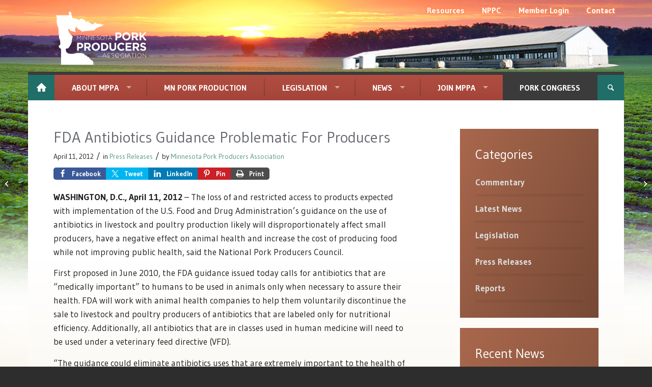

--- FILE ---
content_type: text/css
request_url: https://www.mppainsider.org/wp-content/themes/enfold-mppa/style.css?ver=7.1.3
body_size: 4753
content:
/*
 * Theme Name: MPPA 2019
 * Theme URI: https://www.mppainsider.org
 * Description: Template for Minnesota Pork Producers Association. Revised version of original 2014 theme based on Cacoon theme. Created: 2019-12-16, CW
 * Version: 2.0
 * Author: Lime Valley Advertising, Inc.
 * Author URI: https://www.limevalley.com
 * Template: enfold
 *
 * --------- Table of Contents ---------- 
 * #01. Global Styles
 * #02. Wrapper
 * #03. Header
 * #04. Main Menu
 * #05. Main (Content)
 * #06. Sidebar
 * #07. Subfooter
 * #08. Footer
 * #09. Page-Specific / Misc
 * /

/* --------- Color Guide ----------------------------- */
/* --------- Other Varibles -------------------------- */
/* --------- Media Query Breakpoints ----------------- */
/* #01. Global Styles
-------------------------------------------------------------------------------------------------*/
html,
html body,
html body.helvetica-neue-websave {
  font: 17px/1.6em 'Gudea', Arial, sans-serif; }

/*  typography  */
#main a {
  outline: none;
  text-decoration: none;
  -webkit-transition: color 0.4s, background 0.4s;
  -moz-transition: color 0.4s, background 0.4s;
  -o-transition: color 0.4s, background 0.4s;
  -ms-transition: color 0.4s, background 0.4s;
  transition: color 0.4s, background 0.4s; }
  #main a:hover, #main a:active, #main a:focus {
    text-decoration: underline; }

/*  headers  */
#top h1, #top h2, #top h3, #top h4, #top h5, #top h6 {
  font-family: 'Gudea', Arial, sans-serif;
  letter-spacing: 0;
  text-rendering: optimizelegibility; }

#top .alternate_color.title_container h1.main-title a {
  color: #65676F;
  cursor: text;
  text-decoration: none; }

#top h3, #top form legend {
  border-bottom: 5px solid rgba(0, 0, 0, 0.05);
  padding-bottom: 1px; }

#top .av-special-heading {
  margin-top: 0; }

/*  misc & styles  */
large, .large {
  font-size: 1.429em; }

small, .small {
  font-size: 0.929em; }

body b {
  color: inherit !important;
  font-size: 110%;
  font-weight: 800 !important; }

body hr {
  border: 0;
  border-top: 5px solid rgba(0, 0, 0, 0.05);
  clear: both;
  height: 0;
  margin-bottom: 30px; }

#top .hr:not(.hr-invisible) .hr-inner {
  border-top: 5px solid rgba(0, 0, 0, 0.05); }

body p:empty {
  display: none; }

body #main .main_color strong {
  color: #1e1e1e; }

.border {
  border: 1px solid #ddd; }

.hidden {
  display: none !important; }

.required, abbr[title="Required"], abbr[title="required"] {
  color: #bb4f42 !important; }

/*  buttons  */
#top .avia-button.avia-size-large {
  font-size: 0.941rem; }

/*  case  */
.capitalcase {
  text-transform: capitalize !important; }

.lowercase {
  text-transform: lowercase !important; }

.uppercase {
  text-transform: uppercase !important; }

/*  colors  */
.note {
  color: #65676F; }

/*  lists  */
#main ul ul {
  font-size: 0.941em;
  list-style: circle; }

/*  mime-type  */
#top .mtli_attachment {
  background-position: left 3px;
  padding-left: 20px !important;
  vertical-align: top; }

/*  text alignment  */
.textalignleft {
  text-align: left !important; }

.textaligncenter {
  text-align: center !important; }

.textalignright {
  text-align: right !important; }

/*  flexbox  */
.flexbox-container {
  display: -webkit-box;
  display: -ms-flexbox;
  display: flex;
  -webkit-box-orient: horizontal;
  -webkit-box-direction: normal;
  -ms-flex-direction: row;
  flex-direction: row;
  -ms-flex-wrap: nowrap;
  flex-wrap: nowrap;
  -webkit-box-pack: start;
  -ms-flex-pack: start;
  justify-content: flex-start;
  -ms-flex-line-pack: stretch;
  align-content: stretch;
  -webkit-box-align: center;
  -ms-flex-align: center;
  align-items: center; }

/*  forms  */
#top form fieldset {
  clear: both; }

#top form legend {
  color: #65676F;
  margin-bottom: 0.85em;
  width: 100%; }

#top form input[type="submit"] {
  border-radius: 3px;
  border-bottom: 1px solid #1a5b55; }
  #top form input[type="submit"]:hover {
    background: #519880;
    opacity: 0.9;
    text-decoration: underline; }

/*  images  */
body .avia-image-container {
  margin-bottom: 0.85em; }

/*  iframes  */
iframe {
  max-width: 100%; }

/*  tables  */
#main table {
  font-size: 0.941rem; }
  #main table th, #main table td {
    font-size: 0.941rem;
    vertical-align: middle; }
  #main table th {
    background: #ddd; }
  #main table tr:nth-child(odd) td {
    background: rgba(0, 0, 0, 0.05); }

/*  tabs  */
#top .tabcontainer .tab_titles,
#top .tabcontainer .tab:not(.active_tab) {
  background: #ddd; }

/* #02. Wrapper
-------------------------------------------------------------------------------------------------*/
#top #wrap_all {
  background: #f1e7cd url("images/bg-body.jpg") center top no-repeat;
  /*  turn off bg's for these wrappers  */ }
  #top #wrap_all .header_color .container_wrap_meta,
  #top #wrap_all .header_color .header_bg,
  #top #wrap_all .avia-msie-8 .av_header_sticky_disabled#header,
  #top #wrap_all #main,
  #top #wrap_all #main > .container_wrap {
    background: none;
    background: transparent;
    border: 0; }
  @media (max-width: 1170px) {
    #top #wrap_all .container {
      max-width: 100% !important;
      width: 94% !important; } }

/* #03. Header
-------------------------------------------------------------------------------------------------*/
#top #header_meta li {
  border: 0 !important; }

#top #header {
  /*  secondary menu  */
  /*  main header area  */
  /*  search  */ }
  #top #header .av_secondary_right .sub_menu {
    padding-left: 0; }
    @media (max-width: 989px) {
      #top #header .av_secondary_right .sub_menu {
        float: none; } }
  #top #header #header_meta {
    z-index: 2; }
    @media (max-width: 989px) {
      #top #header #header_meta {
        background: #3b3b3b; } }
    #top #header #header_meta > .container {
      padding-right: 0; }
      @media (max-width: 989px) {
        #top #header #header_meta > .container {
          margin: 0;
          max-width: 100% !important;
          padding: 0;
          width: 100% !important; }
          #top #header #header_meta > .container .sub_menu {
            top: 0; } }
    #top #header #header_meta ul.menu {
      font-size: .941rem;
      line-height: 1.2em; }
      @media (min-width: 990px) {
        #top #header #header_meta ul.menu {
          margin-top: 5px;
          text-shadow: 0 0 5px #fd8755, 0 0 5px #fd8755, 0 0 5px #fd8755; } }
      @media (min-width: 767px) and (max-width: 989px) {
        #top #header #header_meta ul.menu {
          float: none;
          width: 100%;
          text-align: center;
          margin: 0 auto;
          position: static; } }
      #top #header #header_meta ul.menu li {
        padding: 0; }
        @media (min-width: 767px) and (max-width: 989px) {
          #top #header #header_meta ul.menu li {
            display: inline-block;
            float: none; } }
      #top #header #header_meta ul.menu a {
        padding: .7rem 1rem;
        -webkit-transition: color 0.4s, background 0.4s;
        -moz-transition: color 0.4s, background 0.4s;
        -o-transition: color 0.4s, background 0.4s;
        -ms-transition: color 0.4s, background 0.4s;
        transition: color 0.4s, background 0.4s; }
        @media (max-width: 989px) {
          #top #header #header_meta ul.menu a {
            font-size: 0.882rem;
            line-height: 40px;
            padding: 0 .4rem;
            text-align: center; } }
        #top #header #header_meta ul.menu a:hover, #top #header #header_meta ul.menu a:active, #top #header #header_meta ul.menu a:focus {
          color: #ddd; }
  @media (max-width: 989px) {
    #top #header #header_main .container {
      background: #bb4f42;
      background: -moz-linear-gradient(top, #b14d41 0%, #a4453a 100%);
      background: -webkit-gradient(linear, left top, left bottom, color-stop(0%, #b14d41), color-stop(100%, #a4453a));
      background: -webkit-linear-gradient(top, #b14d41 0%, #a4453a 100%);
      background: -o-linear-gradient(top, #b14d41 0%, #a4453a 100%);
      background: -ms-linear-gradient(top, #b14d41 0%, #a4453a 100%);
      background: -webkit-gradient(linear, left top, left bottom, from(#b14d41), to(#a4453a));
      background: linear-gradient(to bottom, #b14d41 0%, #a4453a 100%);
      height: 110px !important;
      line-height: 110px !important;
      padding: 10px 30px; } }
  #top #header #header_main .logo {
    margin-top: -10px;
    max-width: 60%;
    padding: 0; }
    @media (max-width: 989px) {
      #top #header #header_main .logo {
        margin-top: 0; } }
  #top #header.header_color .ajax_search_response .av_ajax_search_title,
  #top #header.header_color .ajax_search_response .ajax_search_excerpt {
    color: #65676F; }
  #top #header.header_color .ajax_search_response a:hover,
  #top #header.header_color .ajax_search_response a:active,
  #top #header.header_color .ajax_search_response a:focus,
  #top #header.header_color .ajax_search_response a:hover span:not(.av_ajax_search_image),
  #top #header.header_color .ajax_search_response a:active span:not(.av_ajax_search_image),
  #top #header.header_color .ajax_search_response a:focus span:not(.av_ajax_search_image) {
    text-decoration: underline; }
  #top #header.header_color .ajax_search_response a.av_ajax_search_entry_view_all:hover,
  #top #header.header_color .ajax_search_response a.av_ajax_search_entry_view_all:active,
  #top #header.header_color .ajax_search_response a.av_ajax_search_entry_view_all:focus {
    color: #1a5b55; }

/*  hide logo on scroll  */
@media (min-width: 989px) {
  #header.header-scrolled .av-logo-container,
  #header[style="margin-top:-30px"],
  #header[style="margin-top: -30px"] {
    display: none !important; } }

/* #04. Main Menu
-------------------------------------------------------------------------------------------------*/
#top #header #header_main_alternate .container {
  background: #bb4f42;
  background: -moz-linear-gradient(top, #b14d41 0%, #a4453a 100%);
  background: -webkit-gradient(linear, left top, left bottom, color-stop(0%, #b14d41), color-stop(100%, #a4453a));
  background: -webkit-linear-gradient(top, #b14d41 0%, #a4453a 100%);
  background: -o-linear-gradient(top, #b14d41 0%, #a4453a 100%);
  background: -ms-linear-gradient(top, #b14d41 0%, #a4453a 100%);
  background: -webkit-gradient(linear, left top, left bottom, from(#b14d41), to(#a4453a));
  background: linear-gradient(to bottom, #b14d41 0%, #a4453a 100%);
  border-top: 6px solid #3b3b3b;
  padding: 0; }
  #top #header #header_main_alternate .container .av-main-nav-wrap > ul {
    display: -webkit-box;
    display: -ms-flexbox;
    display: flex;
    /*  DROPDOWNS  ****************/ }
    #top #header #header_main_alternate .container .av-main-nav-wrap > ul > li {
      background: url("images/menu-divider.png") left center no-repeat;
      -webkit-box-flex: 1;
      -ms-flex-positive: 1;
      flex-grow: 1;
      float: none;
      padding-left: 2px;
      /*  links  */
      /*  dividers  */
      /*  parent level link w/ dropdown  */
      /*  buttons  */ }
      #top #header #header_main_alternate .container .av-main-nav-wrap > ul > li:hover > a {
        background-color: #1f6e67 !important; }
      #top #header #header_main_alternate .container .av-main-nav-wrap > ul > li > a {
        font-size: 0.941rem;
        /*16px*/
        text-align: center; }
        #top #header #header_main_alternate .container .av-main-nav-wrap > ul > li > a:hover, #top #header #header_main_alternate .container .av-main-nav-wrap > ul > li > a:active, #top #header #header_main_alternate .container .av-main-nav-wrap > ul > li > a:focus {
          background: #1f6e67; }
      #top #header #header_main_alternate .container .av-main-nav-wrap > ul > li:first-child, #top #header #header_main_alternate .container .av-main-nav-wrap > ul > li:nth-child(2), #top #header #header_main_alternate .container .av-main-nav-wrap > ul > li.btn-black, #top #header #header_main_alternate .container .av-main-nav-wrap > ul > li#menu-item-search {
        background: transparent;
        padding-left: 0; }
      @media (min-width: 1170px) {
        #top #header #header_main_alternate .container .av-main-nav-wrap > ul > li.menu-item-has-children::after {
          border: 5px solid transparent;
          border-top-color: rgba(255, 255, 255, 0.5);
          content: '';
          position: absolute;
          top: 50%;
          right: 1.7em;
          margin-top: -3px;
          height: 0;
          width: 0; }
        #top #header #header_main_alternate .container .av-main-nav-wrap > ul > li.menu-item-has-children:hover::after, #top #header #header_main_alternate .container .av-main-nav-wrap > ul > li.menu-item-has-children:active::after, #top #header #header_main_alternate .container .av-main-nav-wrap > ul > li.menu-item-has-children:focus::after {
          border-top-color: #fff; }
        #top #header #header_main_alternate .container .av-main-nav-wrap > ul > li.menu-item-has-children > a {
          padding-right: 33px; } }
      #top #header #header_main_alternate .container .av-main-nav-wrap > ul > li.btn-home, #top #header #header_main_alternate .container .av-main-nav-wrap > ul > li#menu-item-search {
        background: #1f6e67;
        max-width: 52px; }
      #top #header #header_main_alternate .container .av-main-nav-wrap > ul > li.btn-home > a span.av-icon-char::before {
        font-size: 20px;
        font-weight: bold; }
      #top #header #header_main_alternate .container .av-main-nav-wrap > ul > li#menu-item-search > a {
        padding-right: 13px; }
        #top #header #header_main_alternate .container .av-main-nav-wrap > ul > li#menu-item-search > a::before {
          font-size: 20px;
          font-weight: bold; }
      #top #header #header_main_alternate .container .av-main-nav-wrap > ul > li.btn-black {
        background: #3b3b3b; }
    #top #header #header_main_alternate .container .av-main-nav-wrap > ul ul.sub-menu {
      background: #1f6e67;
      background: -moz-linear-gradient(top, #1f6e67 0%, #1a5b55 100%);
      background: -webkit-gradient(linear, left top, left bottom, color-stop(0%, #1f6e67), color-stop(100%, #1a5b55));
      background: -webkit-linear-gradient(top, #1f6e67 0%, #1a5b55 100%);
      background: -o-linear-gradient(top, #1f6e67 0%, #1a5b55 100%);
      background: -ms-linear-gradient(top, #1f6e67 0%, #1a5b55 100%);
      background: -webkit-gradient(linear, left top, left bottom, from(#1f6e67), to(#1a5b55));
      background: linear-gradient(to bottom, #1f6e67 0%, #1a5b55 100%);
      -webkit-box-shadow: 2px 2px 6px rgba(0, 0, 0, 0.3);
      box-shadow: 2px 2px 6px rgba(0, 0, 0, 0.3);
      margin-left: 2px; }
      #top #header #header_main_alternate .container .av-main-nav-wrap > ul ul.sub-menu > li:hover, #top #header #header_main_alternate .container .av-main-nav-wrap > ul ul.sub-menu > li:active, #top #header #header_main_alternate .container .av-main-nav-wrap > ul ul.sub-menu > li:focus {
        background: #519880;
        cursor: pointer; }
      #top #header #header_main_alternate .container .av-main-nav-wrap > ul ul.sub-menu > li > a {
        background: transparent;
        border: 0;
        border-bottom: 1px solid rgba(255, 255, 255, 0.15); }

/* #05. Main (Content)
-------------------------------------------------------------------------------------------------*/
.responsive #top #main .container_wrap {
  /*  title container  */
  /*  content container  */ }
  .responsive #top #main .container_wrap.title_container .container {
    background: #fff;
    padding-bottom: 1rem;
    padding-top: 30px; }
  .responsive #top #main .container_wrap.container_wrap_first.main_color {
    margin-bottom: -100px; }
    .responsive #top #main .container_wrap.container_wrap_first.main_color .container {
      background: #fff;
      background: -moz-linear-gradient(top, #fff 20%, #f1e7cd 100%);
      background: -webkit-gradient(linear, left top, left bottom, color-stop(20%, #fff), color-stop(100%, #f1e7cd));
      background: -webkit-linear-gradient(top, #fff 20%, #f1e7cd 100%);
      background: -o-linear-gradient(top, #fff 20%, #f1e7cd 100%);
      background: -ms-linear-gradient(top, #fff 20%, #f1e7cd 100%);
      background: -webkit-gradient(linear, left top, left bottom, color-stop(20%, #fff), to(#f1e7cd));
      background: linear-gradient(to bottom, #fff 20%, #f1e7cd 100%);
      min-height: 16em;
      padding-bottom: 100px; }
      .responsive #top #main .container_wrap.container_wrap_first.main_color .container main {
        padding-bottom: 25px;
        padding-top: 0; }
        .responsive #top #main .container_wrap.container_wrap_first.main_color .container main p {
          margin-top: 0; }
  @media (max-width: 767px) {
    .responsive #top #main .container_wrap.title_container .container,
    .responsive #top #main .container_wrap.container_wrap_first.main_color .container {
      padding-left: 30px;
      padding-right: 30px; } }

/* #06. Sidebar
-------------------------------------------------------------------------------------------------*/
#top #wrap_all .all_colors .sidebar {
  padding-top: 0; }
  #top #wrap_all .all_colors .sidebar .widget {
    background: #a8674c;
    background: -moz-linear-gradient(115deg, #a8674c, #754835 100%);
    background: -webkit-gradient(linear, left top, right bottom, color-stop(0%, #a8674c), color-stop(100%, #754835));
    background: -webkit-linear-gradient(115deg, #a8674c 0%, #754835 100%);
    background: -o-linear-gradient(115deg, #a8674c 0%, #754835 100%);
    background: -ms-linear-gradient(115deg, #a8674c 0%, #754835 100%);
    background: -webkit-linear-gradient(335deg, #a8674c 0%, #754835 100%);
    background: -o-linear-gradient(335deg, #a8674c 0%, #754835 100%);
    background: linear-gradient(115deg, #a8674c 0%, #754835 100%);
    margin-bottom: 20px;
    padding: 30px; }
    #top #wrap_all .all_colors .sidebar .widget h3.widgettitle {
      border-bottom: 0;
      color: #fff;
      font-size: 1.5rem;
      margin-bottom: 20px;
      text-transform: none; }
    #top #wrap_all .all_colors .sidebar .widget a {
      color: #ddd;
      font-family: 'Gudea', Arial, sans-serif;
      font-size: 1rem;
      font-style: normal;
      font-weight: bold; }
      #top #wrap_all .all_colors .sidebar .widget a:hover, #top #wrap_all .all_colors .sidebar .widget a:active, #top #wrap_all .all_colors .sidebar .widget a:focus {
        color: #fff; }
    #top #wrap_all .all_colors .sidebar .widget li {
      border-bottom: 5px solid rgba(0, 0, 0, 0.05);
      border-top: 0;
      margin: 0 0 10px;
      padding: 0 0 10px; }
      #top #wrap_all .all_colors .sidebar .widget li:last-child {
        margin-bottom: 0; }

/* #07. Subfooter
-------------------------------------------------------------------------------------------------*/
#subfooter .container {
  min-height: 100px; }
  @media (min-width: 767px) {
    #subfooter .container {
      background: url("images/pig-silhouette.png") 50px bottom no-repeat; } }
  #subfooter .container .social_media {
    position: relative;
    top: 44px;
    text-align: center;
    width: auto; }
    @media (min-width: 767px) {
      #subfooter .container .social_media {
        float: right;
        text-align: right; } }
    @media (min-width: 767px) and (max-width: 989px) {
      #subfooter .container .social_media {
        top: 30px; } }
    #subfooter .container .social_media .intro {
      color: #65676F;
      font-size: 0.941rem;
      /*16*/
      font-style: italic; }
      @media (min-width: 767px) and (max-width: 989px) {
        #subfooter .container .social_media .intro {
          display: block;
          font-size: 0.882rem;
          line-height: 1.1em;
          padding: 0 0 6px; } }
      @media (max-width: 767px) {
        #subfooter .container .social_media .intro {
          display: none; } }
    #subfooter .container .social_media span.av_font_icon {
      display: inline-block; }
      #subfooter .container .social_media span.av_font_icon a {
        border-radius: 50%;
        color: #65676F;
        display: inline-block;
        font-size: 22px;
        padding: 5px;
        text-align: center;
        line-height: 32px;
        height: 42px;
        width: 42px; }
        #subfooter .container .social_media span.av_font_icon a:hover, #subfooter .container .social_media span.av_font_icon a:active, #subfooter .container .social_media span.av_font_icon a:focus {
          background-color: #1f6e67;
          color: #fff;
          text-decoration: none; }
        #subfooter .container .social_media span.av_font_icon a span {
          display: none; }

/* #08. Footer
-------------------------------------------------------------------------------------------------*/
#top #wrap_all #footer.footer_color {
  background: #3b3b3b;
  background: -moz-linear-gradient(top, #3b3b3b 0%, #2d2d2d 100%);
  background: -webkit-gradient(linear, left top, left bottom, color-stop(0%, #3b3b3b), color-stop(100%, #2d2d2d));
  background: -webkit-linear-gradient(top, #3b3b3b 0%, #2d2d2d 100%);
  background: -o-linear-gradient(top, #3b3b3b 0%, #2d2d2d 100%);
  background: -ms-linear-gradient(top, #3b3b3b 0%, #2d2d2d 100%);
  background: -webkit-gradient(linear, left top, left bottom, from(#3b3b3b), to(#2d2d2d));
  background: linear-gradient(to bottom, #3b3b3b 0%, #2d2d2d 100%);
  min-height: 150px;
  padding-top: 0;
  /*  copyright  */ }
  @media (max-width: 989px) {
    #top #wrap_all #footer.footer_color .widget {
      margin-bottom: 0; } }
  @media (max-width: 767px) {
    #top #wrap_all #footer.footer_color {
      text-align: center; } }
  #top #wrap_all #footer.footer_color > div,
  #top #wrap_all #footer.footer_color .widget_nav_menu li {
    font-size: 0.833rem;
    /*15px*/ }
  #top #wrap_all #footer.footer_color a {
    padding-bottom: 2px; }
  #top #wrap_all #footer.footer_color .widget_nav_menu ul.menu li {
    display: inline-block;
    margin: 0 20px 0 0;
    width: auto; }
    #top #wrap_all #footer.footer_color .widget_nav_menu ul.menu li:first-child {
      margin-left: 0; }
  @media (max-width: 767px) {
    #top #wrap_all #footer.footer_color .av_one_half:not(.first) .textalignright {
      text-align: center !important; } }

/* #09. Page-Specific / Misc
-------------------------------------------------------------------------------------------------*/
/*  home  */
#top.home {
  /*  slider  */
  /*  main content  */
  /*  recent posts  */ }
  #top.home #home-slider .container,
  #top.home #home-slider .content {
    padding: 0; }
  #top.home #home-slider .container {
    background: #fff;
    padding-top: 14px; }
    #top.home #home-slider .container .n2-section-smartslider {
      background: url("images/menu-shadow.png") center bottom no-repeat !important;
      padding-bottom: 27px !important; }
  #top.home #home-content .container {
    background: #fff;
    background: -moz-linear-gradient(top, #fff 20%, #f1e7cd 100%);
    background: -webkit-gradient(linear, left top, left bottom, color-stop(20%, #fff), color-stop(100%, #f1e7cd));
    background: -webkit-linear-gradient(top, #fff 20%, #f1e7cd 100%);
    background: -o-linear-gradient(top, #fff 20%, #f1e7cd 100%);
    background: -ms-linear-gradient(top, #fff 20%, #f1e7cd 100%);
    background: -webkit-gradient(linear, left top, left bottom, color-stop(20%, #fff), to(#f1e7cd));
    background: linear-gradient(to bottom, #fff 20%, #f1e7cd 100%);
    /*  calls to action (cta)  */ }
    @media (max-width: 767px) {
      #top.home #home-content .container {
        padding-left: 30px;
        padding-right: 30px; } }
    @media (min-width: 990px) {
      #top.home #home-content .container {
        padding-right: 0; }
        #top.home #home-content .container div .av_one_fourth {
          margin-left: 2.5%; }
          #top.home #home-content .container div .av_one_fourth:last-child {
            width: 27.5%; } }
    #top.home #home-content .container .content {
      padding-top: 10px; }
    #top.home #home-content .container .template-page .entry-content-wrapper h1 {
      text-transform: none; }
    #top.home #home-content .container .home-cta {
      background: #a8674c;
      font-size: 0.941rem;
      /*16*/ }
      #top.home #home-content .container .home-cta .section-container {
        background: -moz-linear-gradient(115deg, rgba(0, 0, 0, 0) 0%, rgba(0, 0, 0, 0.3) 100%);
        background: -webkit-gradient(linear, left top, right bottom, color-stop(0%, rgba(0, 0, 0, 0)), color-stop(100%, rgba(0, 0, 0, 0.3)));
        background: -webkit-linear-gradient(115deg, rgba(0, 0, 0, 0) 0%, rgba(0, 0, 0, 0.3) 100%);
        background: -o-linear-gradient(115deg, rgba(0, 0, 0, 0) 0%, rgba(0, 0, 0, 0.3) 100%);
        background: -ms-linear-gradient(115deg, rgba(0, 0, 0, 0) 0%, rgba(0, 0, 0, 0.3) 100%);
        background: -webkit-linear-gradient(335deg, rgba(0, 0, 0, 0) 0%, rgba(0, 0, 0, 0.3) 100%);
        background: -o-linear-gradient(335deg, rgba(0, 0, 0, 0) 0%, rgba(0, 0, 0, 0.3) 100%);
        background: linear-gradient(115deg, rgba(0, 0, 0, 0) 0%, rgba(0, 0, 0, 0.3) 100%);
        color: #fff;
        margin-bottom: 0;
        min-height: 180px;
        padding: 1em; }
        #top.home #home-content .container .home-cta .section-container p {
          margin: 0; }
        #top.home #home-content .container .home-cta .section-container a {
          color: #fff;
          text-decoration: underline; }
          #top.home #home-content .container .home-cta .section-container a:hover, #top.home #home-content .container .home-cta .section-container a:active, #top.home #home-content .container .home-cta .section-container a:focus {
            text-decoration: none; }
      #top.home #home-content .container .home-cta.image-only {
        background: #acacac;
        line-height: 180px;
        text-align: center; }
        #top.home #home-content .container .home-cta.image-only .aligncenter {
          padding: 0; }
      #top.home #home-content .container .home-cta:not(.image-only) h4 {
        color: #fff;
        font-size: 1.176rem;
        font-weight: bold;
        line-height: 1.2em;
        margin: 0 0 .25em; }
      #top.home #home-content .container .home-cta:not(.image-only) img.alignright {
        margin: 0 0 0 1em; }
  #top.home #home-recent-posts > .container {
    background: #fff;
    border: 1px solid #ddd;
    color: #65676F; }
    #top.home #home-recent-posts > .container .content {
      padding: 0; }
    @media (min-width: 1270px) {
      #top.home #home-recent-posts > .container ul.rpwe-ul li {
        border-bottom: 0;
        -webkit-box-sizing: border-box;
        -moz-box-sizing: border-box;
        box-sizing: border-box;
        clear: none;
        display: block;
        float: left;
        line-height: 1.2em;
        margin-left: 2.5%;
        margin-bottom: 0;
        min-height: 26px;
        padding: 0;
        width: 18%; }
        #top.home #home-recent-posts > .container ul.rpwe-ul li:first-child {
          margin-left: 0; } }
    #top.home #home-recent-posts > .container ul.rpwe-ul li h3 {
      border: 0;
      font-size: 0.941rem !important;
      font-weight: bold;
      line-height: 1.2em;
      margin-bottom: 0.425em !important; }
    #top.home #home-recent-posts > .container ul.rpwe-ul li .rpwe-summary {
      font-size: 0.882rem; }
    #top.home #home-recent-posts > .container a.more-link {
      display: block !important;
      font-weight: bold;
      margin-top: 20px; }

/*  blog  */
#top.archive .content .entry-content-wrapper {
  padding-right: 0; }

#top.archive article.post-entry .post_delimiter {
  border-bottom: 5px solid rgba(0, 0, 0, 0.05); }

#top.archive article.post-entry .blog-meta,
#top.archive article.post-entry .post_author_timeline,
#top.archive article.post-entry p:empty {
  display: none; }

#top.archive .pagination a {
  background: #519880;
  color: #fff;
  text-decoration: none; }
  #top.archive .pagination a:hover, #top.archive .pagination a:active, #top.archive .pagination a:focus {
    background: #1f6e67; }

#top .main_color .minor-meta a {
  color: #519880; }
  #top .main_color .minor-meta a:hover, #top .main_color .minor-meta a:active, #top .main_color .minor-meta a:focus {
    color: #1f6e67; }

/*  member login  */
#top form#wpmem_login_form .button_div {
  margin-bottom: 0.85rem; }
  #top form#wpmem_login_form .button_div input[type="submit"] {
    font-size: 13px;
    min-width: 139px;
    padding: 15px 30px 13px; }

/*  search  */
#top.search .fullsize .author-extra-border {
  display: none; }
